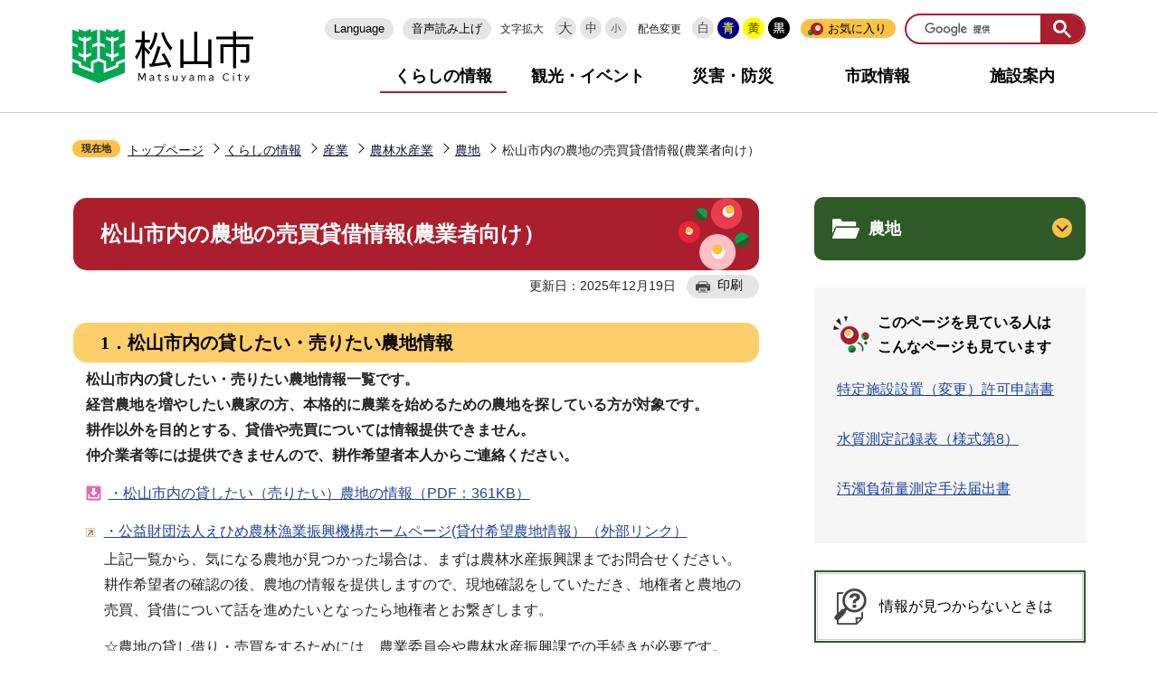

--- FILE ---
content_type: text/html
request_url: https://www.city.matsuyama.ehime.jp/kurashi/sangyo/noringyo/nochi/noutijouhou.html
body_size: 22691
content:
<!DOCTYPE HTML>
<html lang="ja" prefix="og: http://ogp.me/ns# article: http://ogp.me/ns/article#">
<head>
<meta name="viewport" content="width=device-width,initial-scale=1.0">
<meta name="referrer" content="no-referrer-when-downgrade">
<meta charset="UTF-8">
<meta name="Author" content="Matsuyama City">
<meta http-equiv="X-UA-Compatible" content="IE=edge">
<link rel="shortcut icon" href="/favicon.ico">
<link rel="apple-touch-icon" href="/images/apple-touch-icon.png">
<meta property="og:title" content="松山市内の農地の売買貸借情報(農業者向け）">
<meta property="og:type" content="article">
<meta property="og:url" content="http://www.city.matsuyama.ehime.jp/kurashi/sangyo/noringyo/nochi/noutijouhou.html">
<meta property="og:image" content="https://www.city.matsuyama.ehime.jp/images/matsuyama_ogp_image.png">
<meta property="og:description" content="">



<title>松山市内の農地の売買貸借情報(農業者向け）　松山市公式ホームページ PCサイト</title>
<link rel="stylesheet" href="/css/2021_style.wysiwyg.css" media="all">
<link rel="stylesheet" href="/css/2021_style.tableconverter.css" media="all">
<link rel="stylesheet" href="/css/2021_style_parts.css" media="all">
<link rel="stylesheet" href="/css/2021_style_smph.css" media="screen and (max-width: 768px)">
<link rel="stylesheet" href="/css/2021_style_pc.css" media="screen and (min-width: 769px), print">
<link rel="stylesheet" href="/css/2021_style_print.css" media="print">
<link rel="stylesheet" href="/css/2023_style_readspeaker.css" media="all">
<script src="/js/jquery.min.js"></script>
<script src="/js/jquery.cookie.min.js"></script>




<script src="/js/analyticscode.js" charset="utf-8"></script>
<script src="https://cdn-eas.readspeaker.com/script/13745/webReader/webReader.js?pids=wr&amp;forceAdapter=ioshtml5&amp;disable=translation,lookup" type="text/javascript" id="rs_req_Init"></script>
</head>
<body id="base">

<div id="basebg" class="basebg">
<noscript><p class="jsmessage">松山市ホームページではJavaScriptを使用しています。JavaScriptの使用を有効にしていない場合は、一部の機能が正確に動作しない恐れがあります。<br>お手数ですがJavaScriptの使用を有効にしてください。</p>
</noscript>
<div class="blockjump txtno-display"><a id="PTOP">このページの先頭です</a></div>
<p class="blockskip"><a href="#CONT" class="skip">メニューを飛ばして本文へ</a></p>
<div id="baseall" class="baseall">
<header class="header" role="banner">


<div class="header_wp">
<div class="header_l">
<div id="header_logo"><a href="/index.html"><img src="/images/2021_top_title.png" alt="松山市" width="200"></a></div>
</div>
<div class="header_r">
<button class="openbtn pc-none" type="button"><img src="/images/2021_smph_gmenu.png" alt="メニューを開く"></button>

<div class="sp_menu_wp" id="sp_menu_wp">
<div class="sp_menu_wp_in">
<div class="headlist">
<ul class="head_link_list">
<li lang="en"><a href="/multilingual.html">Language</a></li>
<li><label for="read_speaker_show">音声読み上げ</label>
<input type="checkbox" id="read_speaker_show" value="">
<div id="read_speaker_box">
	<div id="readspeaker_button" class="rs_skip rsbtn rs_preserve rswrapped">
		<a href="https://app-eas.readspeaker.com/cgi-bin/rsent?customerid=13745&amp;lang=ja_jp&amp;readid=contents,CONT&amp;url=" title="音声で読み上げる" rel="nofollow" class="rsbtn_play" accesskey="L">
			<span class="rsbtn_left rsimg rspart"><span class="rsbtn_text"><span>読み上げる</span></span></span>
			<span class="rsbtn_right rsimg rsplay rspart"></span>
		</a>
	</div>
	<div class="read_speaker_close"><label for="read_speaker_show">閉じる</label></div>
</div>
</li>
</ul>
<div class="navilist">
<p class="navilist_txt">文字拡大</p>
<a href="javascript:void(0)" onclick="return ChgFontSize(3);"><img src="/images/2021_btn_size01.png" alt="文字サイズ大" width="24" height="24"></a>
<a href="javascript:void(0)" onclick="return ChgFontSize(2);" class="navi_on"><img src="/images/2021_btn_size02.png" alt="文字サイズ中" width="24" height="24"></a>
<a href="javascript:void(0)" onclick="return ChgFontSize(1);"><img src="/images/2021_btn_size03.png" alt="文字サイズ小" width="24" height="24"></a>
</div>

<div class="navilist">
<p class="navilist_txt">配色変更</p>
<a class="haikei00" href="javascript:SetCss(4);"><img src="/images/2021_btn_color00.png" alt="背景を元の色に戻す" width="24" height="24"></a>
<a class="haikei01" href="javascript:SetCss(1);"><img src="/images/2021_btn_color01.png" alt="青色背景に文字が黄色" width="24" height="24"></a>
<a class="haikei02" href="javascript:SetCss(2);"><img src="/images/2021_btn_color02.png" alt="黄色背景に文字が黒色" width="24" height="24"></a>
<a class="haikei03" href="javascript:SetCss(3);"><img src="/images/2021_btn_color03.png" alt="黒色背景に文字が黄色" width="24" height="24"></a>
</div>

<div class="bookmarkbox">
<script type="text/javascript" src="/js/mymenu/jquery.json-2.2.min.js"></script>
<script type="text/javascript" src="/js/mymenu/jquery.cookies.2.1.0.min.js"></script>
<script type="text/javascript" src="/js/mymenu/jquery.browser.min.js"></script>
<script type="text/javascript" src="/js/mymenu/jquery.ba-urlinternal.min.js"></script>
<script type="text/javascript" src="/js/mymenu/jquery.tempest-0.2.min.js"></script>
<script type="text/javascript" src="/js/mymenu/jquery-impromptu.custom.min.js"></script>
<script type="text/javascript" src="/js/mymenu/jquery.mymenu.core-1.0.min.js"></script>
<script type="text/javascript" src="/js/mymenu/myMenu.js"></script>
<div id="bookmark_toggle"><a href="javascript:void(0)">お気に入り</a>
<div class="bookmarkbox_in">

<div class="bookmarkbox_btn">
<div class="center">
<button id="myMenuAdd" type="button"><span>このページを登録する</span></button>
</div>
<p><a href="/aboutweb/howto/mymenu.html">編集</a></p>
</div>
<div id="myMenu_mainList">
<noscript>Javascriptが無効になっているため、本機能はご利用になれません。</noscript>
</div>

<p class="bookmarkbox_in_close"><a href="javascript:void(0)" class="return_button"><img src="/images/2021_bookmarkbox_in_close.png" alt="とじる"></a></p>
</div>
</div>

</div>

<div class="search-wp"></div>
</div><!-- headlist -->
<nav aria-label="メインメニュー">
<ul class="gnavi">
<li><a href="/kurashi/index.html">くらしの情報</a></li>
<li><a href="/kanko/index.html">観光・イベント</a></li>
<li><a href="/kurashi/bosai/bousai/index.html">災害・防災</a></li>
<li><a href="/shisei/index.html">市政情報</a></li>
<li><a href="/shisetsu/index.html">施設案内</a></li>
</ul>
</nav>

</div><!-- sp_menu_wp_in -->
</div><!-- sp_menu_wp -->
</div><!-- header_r -->

</div><!-- header_wp -->

</header>


<!-- sideMenu -->
<div id="menu" class="sp-none">
<button type="button" id="menu_open" class="on"><img src="/images/2021_btn_menu_open.png" alt="サイドメニューを開く"></button>
<button type="button" id="menu_close"><img src="/images/2021_btn_menu_close.png" alt="サイドメニューを閉じる"></button>
</div>    
<div id="menu_box" class="sp-none">
    <div id="menu_box2">

        <ul class="head_link_list">
            <li lang="en"><a href="/multilingual.html">Multilingual</a></li>
            <li><a href="http://www3.zoomsight-sv2.jp/MTYM/controller/index.html#http://www.city.matsuyama.ehime.jp/">音声読み上げ</a></li>
        </ul>
        <div class="search-wp">


        </div>
        <nav aria-label="メインメニュー">
            <ul class="gnavi">
            <li><a href="/kurashi/index.html">くらしの情報</a></li>
            <li><a href="/kanko/index.html">観光・イベント</a></li>
            <li><a href="/kurashi/bosai/bousai/index.html">災害・防災</a></li>
            <li><a href="/shisei/index.html">市政情報</a></li>
            <li><a href="/shisetsu/index.html">施設案内</a></li>
            </ul>
            </nav>
    </div>
</div>
<!-- sideMenu -->

<!--▽パンくずナビ▽-->
<nav aria-label="現在位置">
<div class="pankuzu"><div class="pankuzu-in">
<p class="pk-img">現在地</p>
<ol class="clearfix">
<li><a href="/index.html">トップページ</a></li>
<li><a href="../../../index.html">くらしの情報</a></li>
<li><a href="../../index.html">産業</a></li>
<li><a href="../index.html">農林水産業</a></li>
<li><a href="./index.html">農地</a></li>
<li class="pk-thispage">松山市内の農地の売買貸借情報(農業者向け）</li>

</ol>
</div></div>
</nav>
<!--△パンくずナビ△-->
<hr>

<main role="main">
<div id="wrap" class="wrap clearfix">
<div id="main" class="main">
<div id="contents">
<div class="blockjump txtno-display"><a id="CONT">本文ここから</a></div>




<div class="h1bg"><div><h1>松山市内の農地の売買貸借情報(農業者向け）</h1></div></div>





<div class="basic_info_wp">
<div class="update_wp">
<p class="update">更新日：2025年12月19日</p>
<button type="button" class="insatsu_btn_link sp-none" onclick="window.print();">印刷</button>
</div>
</div>





<div class="h2bg"><div><h2>1．松山市内の貸したい・売りたい農地情報</h2></div></div>
<div class="wysiwyg_wp"><p><strong>松山市内の貸したい・売りたい農地情報一覧です。</strong><br><strong><strong>経営農地を増やしたい農家の方、本格的に農業を始めるための農地を探している方が対象です。</strong></strong><br><strong><strong>耕作以外を目的とする、貸借や売買については情報提供できません。</strong></strong><br><strong><strong>仲介業者等には提供できませんので、耕作希望者本人からご連絡ください。</strong></strong></p></div>
<p class="filelink"><img src="/images/spacer.gif" alt="ファイルダウンロード　新規ウインドウで開きます。" width="1" height="1" class="img-guidance"><a class="pdf" href="noutijouhou.files/r7.12.8.pdf" target="_blank">・松山市内の貸したい（売りたい）農地の情報（PDF：361KB）</a></p>

<p class="externalLink"><img src="/images/spacer.gif" alt="外部サイトへリンク　新規ウインドウで開きます。" width="1" height="1" class="img-guidance"><a class="externalLink" href="http://enk.or.jp/" target="_blank"  rel="noopener noreferrer">・公益財団法人えひめ農林漁業振興機構ホームページ(貸付希望農地情報）（外部リンク）</a></p>
<div class="wysiwyg_wp txtCaption"><p class="linktxt">上記一覧から、気になる農地が見つかった場合は、まずは農林水産振興課までお問合せください。<br>耕作希望者の確認の後、農地の情報を提供しますので、現地確認をしていただき、地権者と農地の売買、貸借について話を進めたいとなったら地権者とお繋ぎします。</p><p class="linktxt">☆農地の貸し借り・売買をするためには、農業委員会や農林水産振興課での手続きが必要です。<br>詳細は「農業委員会事務局　農地法第3条許可」のページをご確認ください。</p></div>
<p class="innerLink"><a class="innerLink" href="/shisei/kakukaichiran/nougyoujimu/nougyouiinkai.html">農業委員会事務局</a></p>

<div class="h2bg"><div><h2>2．農地情報を公開されたい方（地権者）</h2></div></div>
<div class="wysiwyg_wp"><p>貸したい・売りたい農地の情報を公益財団法人えひめ農林漁業振興機構と松山市のホームページで公開し、借り手・買い手を募集できます。<br>ホームページを見た耕作希望者が、現地確認後、農地を借りたい・買いたいとなった場合、農林水産振興課から地権者へ連絡して了承が得られたら、耕作希望者と地権者をお繋ぎします。<br>農地の貸借、売買の金額や条件などの交渉には、農林水産振興課は関与できませんので、耕作希望者と直接お話しください。</p><p>農地情報を公開されたい方は、地権者が記入した<br><strong>・貸付希望農用地等の機構登録申請書（貸したい方、売りたい方）</strong><br><strong>・（別紙）農地情報公開台帳登録希望農地情報（売りたい方）</strong><br><strong>・固定資産税の課税明細書のコピーなどその農地の所有者がわかるもの</strong><br>を農林水産振興課までご提出ください。<br>ご提出後、現地確認を行い掲載可能な農地をホームページ公開します。</p></div>
<p class="filelink"><img src="/images/spacer.gif" alt="ファイルダウンロード　新規ウインドウで開きます。" width="1" height="1" class="img-guidance"><a class="pdf" href="noutijouhou.files/yousiki4.pdf" target="_blank">・貸付希望農用地等の機構登録申請書（貸したい方・売りたい方）（PDF：261KB）</a></p>
<p class="filelink"><img src="/images/spacer.gif" alt="ファイルダウンロード　新規ウインドウで開きます。" width="1" height="1" class="img-guidance"><a class="pdf" href="noutijouhou.files/besshi.pdf" target="_blank">・（別紙）農地情報公開台帳登録希望農地情報（売りたい方はこちらも記入）（PDF：157KB）</a></p>
<div class="wysiwyg_wp txtCaption"><p class="linktxt">※希望農用地等の機構登録申請書はえひめ農林漁業振興機構・松山市ホームページ共通の様式です。<br>※農地の売却をお考えの方は（別紙）農地情報公開台帳登録希望農地情報にもご記入ください。</p><p class="linktxt">掲載している農地の状況が変わり、取り下げたい場合は、下記<strong>農地情報公開台帳変更・廃止届（様式第2号）</strong>を農林水産振興課までご提出ください。</p></div>
<p class="filelink"><img src="/images/spacer.gif" alt="ファイルダウンロード　新規ウインドウで開きます。" width="1" height="1" class="img-guidance"><a class="pdf" href="noutijouhou.files/01yousiki2.pdf" target="_blank">・農地情報公開台帳変更・廃止届（様式第2号）（PDF：62KB）</a></p>

<div class="h2bg"><div><h2>3．市民農園について</h2></div></div>
<div class="wysiwyg_wp"><p><strong>趣味程度に農業をしたい、家庭菜園をしたい方は<strong>市民農園に直接お問合せください。</strong></strong></p></div>
<p class="innerLink"><a class="innerLink" href="/kurashi/sangyo/noringyo/shidou/shiminnouen.html">松山市北梅本市民農園（農業指導センター）</a></p>

<p class="innerLink"><a class="innerLink" href="/shisetsu/sonota/kuukoukasseisisetu/higasihabunouen.html">松山市東垣生市民農園（空港港湾課）</a></p>

<div class="h2bg"><div><h2>4．空き家をお探しの方</h2></div></div>
<div class="wysiwyg_wp"><p><strong>農地の近くで空き家をお探しの方は、こちらも参考にしてください。</strong></p></div>
<p class="innerLink"><a class="innerLink" href="/kurashi/kurashi/jutaku/akiya/akiya-bank.html">空き家バンク（住宅課）</a></p>





<!-- scs_jyogai_start -->
<p class="dladobereader">
PDF形式のファイルを開くには、Adobe Acrobat Reader DC（旧Adobe Reader）が必要です。<br>
お持ちでない方は、Adobe社から無償でダウンロードできます。<br>
<a href="https://get.adobe.com/jp/reader/" target="_blank"><img src="/images/get_adobe_reader.png" alt="Get Adobe Acrobat Reader DC　（新規ウインドウで開きます。）" width="158" height="39">Adobe Acrobat Reader DCのダウンロードへ</a></p>
<!-- scs_jyogai_end -->



<div id="contact"><h2>お問い合わせ</h2>

	<p>農林水産振興課</p>
	<p>〒790-8571　愛媛県松山市二番町四丁目7-2　本館8階</p>
	<p>電話：089-948-6192</p>
	<p>E-mail：<a href="mailto:nousuisinkou@city.matsuyama.ehime.jp">nousuisinkou@city.matsuyama.ehime.jp</a></p>

</div>










<div class="guidance"><img src="/images/spacer.gif" alt="本文ここまで" width="1" height="1"></div></div><!-- /div contents --></div><!-- /div main -->
<!-- ▲メインコンテンツここまで▲ -->
<hr>
<!-- ▼サブナビゲーションここから▼ -->
<div id="localnavi" class="side"><div class="guidance"><img src="/images/spacer.gif" alt="サブナビゲーションここから" width="1" height="1"></div>
<!-- ****** kinkyu ****** -->
<script src="/js/saigai.js"></script>
<!-- ****** kinkyu ****** -->





<div id="losubnavi" class="losubnavi"><div id="losubh" class="losubh"><h2><span>農地</span></h2></div>
<button class="switch_btn" type="button"><img src="/images/2021_hodo_subnavi_open.png" alt="開く" width="22" height="22"></button>
<ul class="open_menu"><li><a href="/kurashi/sangyo/noringyo/nochi/quastionnaire_faq.html">松山市農業経営アンケート　よくある質問と回答</a></li><li><a href="/kurashi/sangyo/noringyo/nochi/chiikikeikaku.html">地域計画</a></li><li><a href="/kurashi/sangyo/noringyo/nochi/13286120240517.html">農業DXの推進骨子について</a></li><li><a href="/kurashi/sangyo/noringyo/nochi/R4_ninteikyoutei.html">認定協定</a></li><li><a href="/kurashi/sangyo/noringyo/nochi/14284120230511101211.html">愛媛県みどりの食料システム基本計画について</a></li><li><a href="/kurashi/sangyo/noringyo/nochi/kouhai.html">荒廃農地再生利用事業補助金</a></li><li><a href="/kurashi/sangyo/noringyo/nochi/2020soukai.html">令和7年度の農業委員会総会の開催予定日を公表します</a></li><li><a href="/kurashi/sangyo/noringyo/nochi/nougyou_gijiroku.html">農業委員会総会等の議事録を公表します</a></li><li><a href="/kurashi/sangyo/noringyo/nochi/middlemanagement.html">農地中間管理事業で農地の貸し借りができます</a></li><li><a href="/kurashi/sangyo/noringyo/nochi/katudoutenkenhyouka.html">農業委員会活動の点検・評価及び計画の公表</a></li><li><a href="/kurashi/sangyo/noringyo/nochi/thinsyakuryou.html">農地の賃借料情報の提供</a></li><li><a href="/kurashi/sangyo/noringyo/nochi/matuyamnougyouiinkai.html">まつやま農業委員会だより</a></li><li><a href="/kurashi/sangyo/noringyo/nochi/noutihou3jyoudai2kou.html">耕作目的による農地取得の下限面積が廃止されます</a></li><li><a href="/kurashi/sangyo/noringyo/nochi/noushin.html">農業振興地域制度</a></li><li><span class="current">松山市内の農地の売買貸借情報(農業者向け）</span></li><li><a href="/kurashi/sangyo/noringyo/nochi/chusankan_seido.html">中山間地域等直接支払制度</a></li><li><a href="/kurashi/sangyo/noringyo/nochi/chusankan_koufu.html">中山間地域等直接支払交付金実施状況</a></li><li><a href="/kurashi/sangyo/noringyo/nochi/taiseiseibi.html">体制整備単価協定</a></li><li><a href="/kurashi/sangyo/noringyo/nochi/shuurakukyoutei.html">集落協定別個表（集落協定ごとの取り組み）</a></li><li><a href="/kurashi/sangyo/noringyo/nochi/hitonouchi.html">人・農地プラン</a></li></ul></div>




<div id="lorecommend"><h2>このページを見ている人はこんなページも見ています</h2><ul><li><a href="/kurashi/download/kurashi/seikatukankyou/suishitu/skhtshou/seto_setti.html"> 特定施設設置（変更）許可申請書</a></li><li><a href="/kurashi/download/kurashi/seikatukankyou/suishitu/sobhou/kirokuhyou.html"> 水質測定記録表（様式第8）</a></li><li><a href="/kurashi/download/kurashi/seikatukankyou/suishitu/sobhou/sudaku_odakufuka.html"> 汚濁負荷量測定手法届出書</a></li></ul></div>





<p class="side_bnr lomitsukaranai"><a href="/aboutweb/howto/howto.html">情報が見つからないときは</a></p>
<p class="side_bnr yokuaru"><a href="https://info-faq.city.matsuyama.ehime.jp/?site_domain=default" target="_blank">よくある質問</a></p>
<!-- ▽広告▽ -->
<div id="lokokoku">
<h2>広告枠</h2>
<script type="text/javascript" src="/js/banner.js"></script>
</div>
<!-- △広告△ -->






<h3>※広告の内容等に関する一切の責任は、広告主等に帰属します。松山市が推奨等をするものではありません。</h3>






<div class="guidance"><img src="/images/spacer.gif" alt="サブナビゲーションここまで" width="1" height="1"></div>
</div><!-- /div localnavi -->
</div><!-- /div wrap -->
<hr>
<!-- ▲サブナビゲーションここまで▲ -->




<hr>
</main>
<div class="footer_wp section">
<footer role="contentinfo" id="footer" class="footer">
<ul class="footlist">
<li><a href="/shisetsu/shinos/annai.html">アクセス</a></li>
<li><a href="/aboutweb/kojin.html">個人情報の取り扱い</a></li>
<li><a href="/aboutweb/copyright.html">著作権・免責事項等</a></li>
<li><a href="/aboutweb/index.html">松山市ホームページについて</a></li>
<li><a href="/sitemap.html">サイトマップ</a></li>
<li><a href="/aboutweb/link.html">リンク集</a></li>
</ul>
<div class="footer_in">
<div class="footer_l">
<div class="footer_l_title">
<h2>松山市役所</h2>
<p>法人番号3000020382019</p>
</div>
<address>
<p class="foot_add_wp">〒790-8571　愛媛県松山市二番町四丁目7番地2</p>
<p class="foot_time_wp">開庁時間 ： 平日午前8時30分から午後5時まで（土曜・日曜・祝日・年末年始を除く）<br>　　※施設・部署によっては異なる場合があります</p>
</address>
</div>
<div class="footer_r">
<h3 class="call_center title_font">コールセンター</h3>

<p>電話 ： 089-946-4894　ファクス ： 089-947-4894</p>
<p>eメール ： <a href="mailto:4894call@city.matsuyama.ehime.jp" class="innerLink">4894call@city.matsuyama.ehime.jp</a></p>
<p>受付時間 ： 午前8時から午後7時（1月1日から3日は休み）</p>
<p>受付時間外は夜間・休日連絡先089-948-6685へご連絡ください</p>
</div>
</div>

<div id="pagetop" class="page-top">
<a class="sp-none" href="#PTOP"><img src="/images/2021_btn_pagetop.png" alt="このページの上へ戻る"></a>
<a class="pc-none" href="#PTOP"><img src="/images/2021_btn_pagetop_sp.png" alt="このページの上部へ戻る"></a>
</div>

</footer>
<div class="foot_copy" id="copy" lang="en"><small>Copyright &copy; Matsuyama City All rights reserved.</small></div>
</div><!-- footer_wp -->
</div><!-- baseall -->
</div><!-- basebg -->
<script src="/js/jquery.rwdImageMaps.min.js"></script>
<script src="/js/2021_common.js"></script>

</body>
</html>

--- FILE ---
content_type: application/javascript
request_url: https://www.city.matsuyama.ehime.jp/js/banner.js
body_size: 2744
content:
/* banner change start */var img=new Array()

img[0]='<a href="http://suzuran-kaigo.net/" target="_blank"><img class="banner" src="/banner/image14.gif" alt="広告：有限会社ほくと" width="150" height="55" /></a>'
img[1]='<a href="https://www.kadoyagumi.com/" target="_blank"><img class="banner" src="/banner/kadoyagumi.jpg" alt="株式会社門屋組" width="150" height="55" /></a>'
img[2]='<a href="http://www.kaneshiro.info/" target="_blank"><img class="banner" src="/banner/image14.png" alt="広告：株式会社カネシロ" width="150" height="55" /></a>'
img[3]='<a href="https://www.a-heya.com/" target="_blank"><img class="banner" src="/banner/agentR7.2.jpg" alt="広告：株式会社日本エイジェント" width="150" height="55" /></a>'
img[4]='<a href="https://www.cozybase.jp/" target="_blank"><img class="banner" src="/banner/koji.png" alt="空気がうまい家" width="150" height="55" /></a>'
img[5]='<a href="https://www.nankai-sokuryo.co.jp/" target="_blank"><img class="banner" src="/banner/nannkaisokuryou.gif" alt="南海測量設計株式会社" width="150" height="55" /></a>'
img[6]='<a href="https://www.oono-as.jp/" target="_blank"><img class="banner" src="/banner/oonokaihatsu.png" alt="オオノ開發株式会社" width="150" height="55" /></a>'
img[7]='<a href="http://www.housemate-navi.jp/search/matsuyama/index.html" target="_blank"><img class="banner" src="/banner/housemate.gif" alt="広告：株式会社ハウスメイトパートナーズ" width="150" height="55" /></a>'
img[8]='<a href="https://satorukaikei.com/" target="_blank"><img class="banner" src="/banner/image12.jpg" alt="広告：越智聖税理士事務所" width="150" height="55" /></a>'
img[9]='<a href="https://ehime-aim-service.com/" target="_blank"><img class="banner" src="/banner/ehimeaim.png" alt="有限会社エヒメアイムサービス" width="150" height="55" /></a>'
img[10]='<a href="https://nakata198204.com/" target="_blank"><img class="banner" src="/banner/image141.gif" alt="株式会社ナカタ" width="150" height="55" /></a>'
img[11]='<a href="https://www.kenseturengo.com/ehimelp/" target="_blank"><img class="banner" src="/banner/kennsetu.gif" alt="建設国保・建設労災のことなら愛媛建設組合" width="150" height="55" /></a>'
img[12]='<a href="https://recycle-ya.com/" target="_blank"><img class="banner" src="/banner/resykl.gif" alt="りさいくるや" width="150" height="55" /></a>'
img[13]='<a href="https://www.tanakagakushukai.com/hoiku/?utm_source=banner&utm_medium=cityHP&utm_campaign=homen_city" target="_blank"><img class="banner" src="/banner/matsuyamashi_2024-11-01.png" alt="株式会社ビーシー・スフィーダ" width="150" height="55" /></a>'
for (var i=0; i<img.length;i++){
  document.write('<p class="kokokubtn">'+ img[i] + '</p>');
}
/* banner change end */
